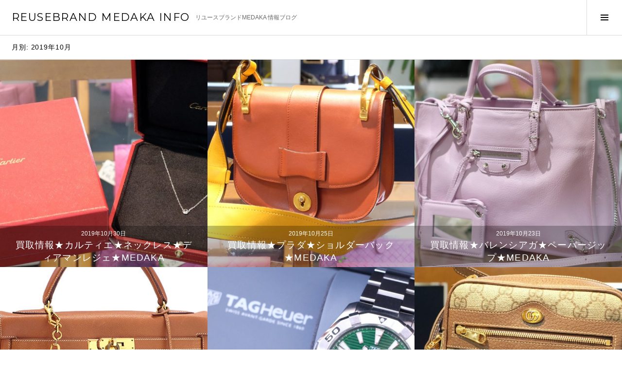

--- FILE ---
content_type: text/html; charset=UTF-8
request_url: https://www.shop-medaka.com/blog/2019/10
body_size: 8588
content:
<!DOCTYPE html>
<html lang="ja">
<head>
<meta charset="UTF-8">
<meta name="viewport" content="width=device-width, initial-scale=1">
<link rel="profile" href="http://gmpg.org/xfn/11">
<link rel="pingback" href="https://www.shop-medaka.com/blog/xmlrpc.php">

<title>10月, 2019 | REUSEBRAND MEDAKA INFO</title>

	<style type="text/css">
		#fancybox-close{right:-15px;top:-15px}
		div#fancybox-content{border-color:#FFFFFF}
		div#fancybox-title{background-color:#FFFFFF}
		div#fancybox-outer{background-color:#FFFFFF}
		div#fancybox-title-inside{color:#333333}
	</style>

	
<!-- All in One SEO Pack 2.3.11 by Michael Torbert of Semper Fi Web Design[257,303] -->
<meta name="robots" content="noindex,follow" />

<link rel="canonical" href="https://www.shop-medaka.com/blog/2019/10" />
			<script>
			(function(i,s,o,g,r,a,m){i['GoogleAnalyticsObject']=r;i[r]=i[r]||function(){
			(i[r].q=i[r].q||[]).push(arguments)},i[r].l=1*new Date();a=s.createElement(o),
			m=s.getElementsByTagName(o)[0];a.async=1;a.src=g;m.parentNode.insertBefore(a,m)
			})(window,document,'script','//www.google-analytics.com/analytics.js','ga');

			ga('create', 'UA-62448835-8', 'auto');
			
			ga('send', 'pageview');
			</script>
<!-- /all in one seo pack -->
<link rel='dns-prefetch' href='//fonts.googleapis.com' />
<link rel='dns-prefetch' href='//s.w.org' />
<link rel="alternate" type="application/rss+xml" title="REUSEBRAND MEDAKA INFO &raquo; フィード" href="https://www.shop-medaka.com/blog/feed" />
<link rel="alternate" type="application/rss+xml" title="REUSEBRAND MEDAKA INFO &raquo; コメントフィード" href="https://www.shop-medaka.com/blog/comments/feed" />
		<script type="text/javascript">
			window._wpemojiSettings = {"baseUrl":"https:\/\/s.w.org\/images\/core\/emoji\/2.2.1\/72x72\/","ext":".png","svgUrl":"https:\/\/s.w.org\/images\/core\/emoji\/2.2.1\/svg\/","svgExt":".svg","source":{"concatemoji":"https:\/\/www.shop-medaka.com\/blog\/wp-includes\/js\/wp-emoji-release.min.js?ver=4.7.29"}};
			!function(t,a,e){var r,n,i,o=a.createElement("canvas"),l=o.getContext&&o.getContext("2d");function c(t){var e=a.createElement("script");e.src=t,e.defer=e.type="text/javascript",a.getElementsByTagName("head")[0].appendChild(e)}for(i=Array("flag","emoji4"),e.supports={everything:!0,everythingExceptFlag:!0},n=0;n<i.length;n++)e.supports[i[n]]=function(t){var e,a=String.fromCharCode;if(!l||!l.fillText)return!1;switch(l.clearRect(0,0,o.width,o.height),l.textBaseline="top",l.font="600 32px Arial",t){case"flag":return(l.fillText(a(55356,56826,55356,56819),0,0),o.toDataURL().length<3e3)?!1:(l.clearRect(0,0,o.width,o.height),l.fillText(a(55356,57331,65039,8205,55356,57096),0,0),e=o.toDataURL(),l.clearRect(0,0,o.width,o.height),l.fillText(a(55356,57331,55356,57096),0,0),e!==o.toDataURL());case"emoji4":return l.fillText(a(55357,56425,55356,57341,8205,55357,56507),0,0),e=o.toDataURL(),l.clearRect(0,0,o.width,o.height),l.fillText(a(55357,56425,55356,57341,55357,56507),0,0),e!==o.toDataURL()}return!1}(i[n]),e.supports.everything=e.supports.everything&&e.supports[i[n]],"flag"!==i[n]&&(e.supports.everythingExceptFlag=e.supports.everythingExceptFlag&&e.supports[i[n]]);e.supports.everythingExceptFlag=e.supports.everythingExceptFlag&&!e.supports.flag,e.DOMReady=!1,e.readyCallback=function(){e.DOMReady=!0},e.supports.everything||(r=function(){e.readyCallback()},a.addEventListener?(a.addEventListener("DOMContentLoaded",r,!1),t.addEventListener("load",r,!1)):(t.attachEvent("onload",r),a.attachEvent("onreadystatechange",function(){"complete"===a.readyState&&e.readyCallback()})),(r=e.source||{}).concatemoji?c(r.concatemoji):r.wpemoji&&r.twemoji&&(c(r.twemoji),c(r.wpemoji)))}(window,document,window._wpemojiSettings);
		</script>
		<style type="text/css">
img.wp-smiley,
img.emoji {
	display: inline !important;
	border: none !important;
	box-shadow: none !important;
	height: 1em !important;
	width: 1em !important;
	margin: 0 .07em !important;
	vertical-align: -0.1em !important;
	background: none !important;
	padding: 0 !important;
}
</style>
<link rel='stylesheet' id='fancybox-css'  href='https://www.shop-medaka.com/blog/wp-content/plugins/fancybox-for-wordpress/fancybox/fancybox.css?ver=4.7.29' type='text/css' media='all' />
<link rel='stylesheet' id='genericons-css'  href='https://www.shop-medaka.com/blog/wp-content/themes/boardwalk/genericons/genericons.css?ver=3.3' type='text/css' media='all' />
<link rel='stylesheet' id='boardwalk-source-code-pro-css'  href='https://fonts.googleapis.com/css?family=Source+Code+Pro%3A400%2C700&#038;subset=latin%2Clatin-ext&#038;ver=4.7.29' type='text/css' media='all' />
<link rel='stylesheet' id='cubic-montserrat-css'  href='https://fonts.googleapis.com/css?family=Montserrat%3A400%2C700' type='text/css' media='all' />
<link rel='stylesheet' id='cubic-playfair-display-css'  href='https://fonts.googleapis.com/css?family=Playfair+Display%3A400%2C700%2C400italic%2C700italic&#038;subset=latin%2Clatin-ext' type='text/css' media='all' />
<link rel='stylesheet' id='cubic-parent-style-css'  href='https://www.shop-medaka.com/blog/wp-content/themes/boardwalk/style.css?ver=4.7.29' type='text/css' media='all' />
<link rel='stylesheet' id='cubic-style-css'  href='https://www.shop-medaka.com/blog/wp-content/themes/cubic/style.css?ver=4.7.29' type='text/css' media='all' />
<script type='text/javascript' src='https://www.shop-medaka.com/blog/wp-includes/js/jquery/jquery.js?ver=1.12.4'></script>
<script type='text/javascript' src='https://www.shop-medaka.com/blog/wp-includes/js/jquery/jquery-migrate.min.js?ver=1.4.1'></script>
<script type='text/javascript' src='https://www.shop-medaka.com/blog/wp-content/plugins/fancybox-for-wordpress/fancybox/jquery.fancybox.js?ver=1.3.8'></script>
<link rel='https://api.w.org/' href='https://www.shop-medaka.com/blog/wp-json/' />
<link rel="EditURI" type="application/rsd+xml" title="RSD" href="https://www.shop-medaka.com/blog/xmlrpc.php?rsd" />
<link rel="wlwmanifest" type="application/wlwmanifest+xml" href="https://www.shop-medaka.com/blog/wp-includes/wlwmanifest.xml" /> 
<meta name="generator" content="WordPress 4.7.29" />

<!-- Fancybox for WordPress -->
<script type="text/javascript">
jQuery(function(){

jQuery.fn.getTitle = function() { // Copy the title of every IMG tag and add it to its parent A so that fancybox can show titles
	var arr = jQuery("a.fancybox");
	jQuery.each(arr, function() {
		var title = jQuery(this).children("img").attr("title");
		jQuery(this).attr('title',title);
	})
}

// Supported file extensions
var thumbnails = jQuery("a:has(img)").not(".nolightbox").filter( function() { return /\.(jpe?g|png|gif|bmp)$/i.test(jQuery(this).attr('href')) });

thumbnails.addClass("fancybox").attr("rel","fancybox").getTitle();
jQuery("a.fancybox").fancybox({
	'cyclic': false,
	'autoScale': true,
	'padding': 10,
	'opacity': true,
	'speedIn': 500,
	'speedOut': 500,
	'changeSpeed': 300,
	'overlayShow': true,
	'overlayOpacity': "0.3",
	'overlayColor': "#666666",
	'titleShow': true,
	'titlePosition': 'inside',
	'enableEscapeButton': true,
	'showCloseButton': true,
	'showNavArrows': true,
	'hideOnOverlayClick': true,
	'hideOnContentClick': false,
	'width': 560,
	'height': 340,
	'transitionIn': "fade",
	'transitionOut': "fade",
	'centerOnScroll': true
});


})
</script>
<!-- END Fancybox for WordPress -->
	<!-- Google tag (gtag.js) -->
<script async src="https://www.googletagmanager.com/gtag/js?id=G-KW7GF560N6"></script>
<script>
  window.dataLayer = window.dataLayer || [];
  function gtag(){dataLayer.push(arguments);}
  gtag('js', new Date());

  gtag('config', 'G-KW7GF560N6');
</script>
</head>

<body class="archive date has-sidebar">
<div id="page" class="hfeed site">
	<a class="skip-link screen-reader-text" href="#content">コンテンツへ移動</a>

	<header id="masthead" class="site-header" role="banner">
		<div class="site-branding">
						<div class="clear">
				<h1 class="site-title"><a href="https://www.shop-medaka.com/blog/" rel="home">REUSEBRAND MEDAKA INFO</a></h1>
				<h2 class="site-description">リユースブランドMEDAKA 情報ブログ</h2>
			</div>
		</div><!-- .site-branding -->
					<button class="sidebar-toggle" aria-expanded="false" ><span class="screen-reader-text">サイドバー切り替え</span></button>
			</header><!-- #masthead -->

	<div id="content" class="site-content">

	<section id="primary" class="content-area">
		<main id="main" class="site-main" role="main">

		
			<header class="page-header">
				<h1 class="page-title">月別: 2019年10月</h1>			</header><!-- .page-header -->

						
				
<article id="post-2587" class="post-2587 post type-post status-publish format-standard has-post-thumbnail hentry category-purchase tag-17 tag-21 tag-41 tag-k18 tag-44 tag-medaka tag-62 tag-67 tag-82 tag-83 tag-96 tag-122 tag-301 tag-551 tag-784 tag-795">
			<div class="entry-thumbnail">
			<img width="980" height="980" src="https://www.shop-medaka.com/blog/wp-content/uploads/2019/10/DSCF1986-980x980.jpg" class="attachment-boardwalk-featured-image size-boardwalk-featured-image wp-post-image" alt="" srcset="https://www.shop-medaka.com/blog/wp-content/uploads/2019/10/DSCF1986-980x980.jpg 980w, https://www.shop-medaka.com/blog/wp-content/uploads/2019/10/DSCF1986-150x150.jpg 150w" sizes="(max-width: 980px) 100vw, 980px" />		</div><!-- .entry-thumbnail -->
	
	<header class="entry-header">
					<div class="entry-meta">
				<span class="posted-on"><a href="https://www.shop-medaka.com/blog/2019/10/30/2587" rel="bookmark"><time class="entry-date published updated" datetime="2019-10-30T18:47:29+00:00">2019年10月30日</time></a></span>			</div><!-- .entry-meta -->
				<h1 class="entry-title"><a href="https://www.shop-medaka.com/blog/2019/10/30/2587" rel="bookmark">買取情報★カルティエ★ネックレス★ディアマンレジェ★MEDAKA</a></h1>	</header><!-- .entry-header -->

	<a href="https://www.shop-medaka.com/blog/2019/10/30/2587" class="entry-link"><span class="screen-reader-text">続きを読む <span class="meta-nav">&rarr;</span></span></a>
</article><!-- #post-## -->

			
				
<article id="post-2585" class="post-2585 post type-post status-publish format-standard has-post-thumbnail hentry category-purchase tag-21 tag-medaka tag-62 tag-67 tag-83 tag-88 tag-96 tag-122 tag-203 tag-301 tag-348 tag-551 tag-784">
			<div class="entry-thumbnail">
			<img width="980" height="980" src="https://www.shop-medaka.com/blog/wp-content/uploads/2019/10/DSCF1259-980x980.jpg" class="attachment-boardwalk-featured-image size-boardwalk-featured-image wp-post-image" alt="" srcset="https://www.shop-medaka.com/blog/wp-content/uploads/2019/10/DSCF1259-980x980.jpg 980w, https://www.shop-medaka.com/blog/wp-content/uploads/2019/10/DSCF1259-150x150.jpg 150w" sizes="(max-width: 980px) 100vw, 980px" />		</div><!-- .entry-thumbnail -->
	
	<header class="entry-header">
					<div class="entry-meta">
				<span class="posted-on"><a href="https://www.shop-medaka.com/blog/2019/10/25/2585" rel="bookmark"><time class="entry-date published" datetime="2019-10-25T18:03:03+00:00">2019年10月25日</time><time class="updated" datetime="2019-10-24T18:05:55+00:00">2019年10月24日</time></a></span>			</div><!-- .entry-meta -->
				<h1 class="entry-title"><a href="https://www.shop-medaka.com/blog/2019/10/25/2585" rel="bookmark">買取情報★プラダ★ショルダーバック★MEDAKA</a></h1>	</header><!-- .entry-header -->

	<a href="https://www.shop-medaka.com/blog/2019/10/25/2585" class="entry-link"><span class="screen-reader-text">続きを読む <span class="meta-nav">&rarr;</span></span></a>
</article><!-- #post-## -->

			
				
<article id="post-2577" class="post-2577 post type-post status-publish format-standard has-post-thumbnail hentry category-purchase tag-bag tag-21 tag-medaka tag-62 tag-67 tag-82 tag-83 tag-87 tag-96 tag-122 tag-301 tag-551 tag-784 tag-793 tag-794">
			<div class="entry-thumbnail">
			<img width="980" height="980" src="https://www.shop-medaka.com/blog/wp-content/uploads/2019/10/DSCF1264-980x980.jpg" class="attachment-boardwalk-featured-image size-boardwalk-featured-image wp-post-image" alt="" srcset="https://www.shop-medaka.com/blog/wp-content/uploads/2019/10/DSCF1264-980x980.jpg 980w, https://www.shop-medaka.com/blog/wp-content/uploads/2019/10/DSCF1264-150x150.jpg 150w" sizes="(max-width: 980px) 100vw, 980px" />		</div><!-- .entry-thumbnail -->
	
	<header class="entry-header">
					<div class="entry-meta">
				<span class="posted-on"><a href="https://www.shop-medaka.com/blog/2019/10/23/2577" rel="bookmark"><time class="entry-date published" datetime="2019-10-23T17:59:36+00:00">2019年10月23日</time><time class="updated" datetime="2019-10-24T18:02:59+00:00">2019年10月24日</time></a></span>			</div><!-- .entry-meta -->
				<h1 class="entry-title"><a href="https://www.shop-medaka.com/blog/2019/10/23/2577" rel="bookmark">買取情報★バレンシアガ★ペーパージップ★MEDAKA</a></h1>	</header><!-- .entry-header -->

	<a href="https://www.shop-medaka.com/blog/2019/10/23/2577" class="entry-link"><span class="screen-reader-text">続きを読む <span class="meta-nav">&rarr;</span></span></a>
</article><!-- #post-## -->

			
				
<article id="post-2570" class="post-2570 post type-post status-publish format-standard has-post-thumbnail hentry category-shopping tag-21 tag-medaka tag-62 tag-67 tag-82 tag-83 tag-96 tag-122 tag-301 tag-551 tag-616 tag-638 tag-639 tag-784 tag-790">
			<div class="entry-thumbnail">
			<img width="600" height="600" src="https://www.shop-medaka.com/blog/wp-content/uploads/2019/10/450-16-1.jpg" class="attachment-boardwalk-featured-image size-boardwalk-featured-image wp-post-image" alt="" srcset="https://www.shop-medaka.com/blog/wp-content/uploads/2019/10/450-16-1.jpg 600w, https://www.shop-medaka.com/blog/wp-content/uploads/2019/10/450-16-1-150x150.jpg 150w, https://www.shop-medaka.com/blog/wp-content/uploads/2019/10/450-16-1-300x300.jpg 300w, https://www.shop-medaka.com/blog/wp-content/uploads/2019/10/450-16-1-480x480.jpg 480w, https://www.shop-medaka.com/blog/wp-content/uploads/2019/10/450-16-1-96x96.jpg 96w" sizes="(max-width: 600px) 100vw, 600px" />		</div><!-- .entry-thumbnail -->
	
	<header class="entry-header">
					<div class="entry-meta">
				<span class="posted-on"><a href="https://www.shop-medaka.com/blog/2019/10/15/2570" rel="bookmark"><time class="entry-date published updated" datetime="2019-10-15T13:16:58+00:00">2019年10月15日</time></a></span>			</div><!-- .entry-meta -->
				<h1 class="entry-title"><a href="https://www.shop-medaka.com/blog/2019/10/15/2570" rel="bookmark">ヤフーオークション★1円スタート商品情報★</a></h1>	</header><!-- .entry-header -->

	<a href="https://www.shop-medaka.com/blog/2019/10/15/2570" class="entry-link"><span class="screen-reader-text">続きを読む <span class="meta-nav">&rarr;</span></span></a>
</article><!-- #post-## -->

			
				
<article id="post-2572" class="post-2572 post type-post status-publish format-standard has-post-thumbnail hentry category-purchase tag-21 tag-medaka tag-62 tag-67 tag-82 tag-83 tag-96 tag-122 tag-205 tag-301 tag-551 tag-784 tag-way2015 tag-792">
			<div class="entry-thumbnail">
			<img width="980" height="980" src="https://www.shop-medaka.com/blog/wp-content/uploads/2019/10/DSCF9401-980x980.jpg" class="attachment-boardwalk-featured-image size-boardwalk-featured-image wp-post-image" alt="" srcset="https://www.shop-medaka.com/blog/wp-content/uploads/2019/10/DSCF9401-980x980.jpg 980w, https://www.shop-medaka.com/blog/wp-content/uploads/2019/10/DSCF9401-150x150.jpg 150w" sizes="(max-width: 980px) 100vw, 980px" />		</div><!-- .entry-thumbnail -->
	
	<header class="entry-header">
					<div class="entry-meta">
				<span class="posted-on"><a href="https://www.shop-medaka.com/blog/2019/10/14/2572" rel="bookmark"><time class="entry-date published" datetime="2019-10-14T14:24:05+00:00">2019年10月14日</time><time class="updated" datetime="2019-10-15T14:27:00+00:00">2019年10月15日</time></a></span>			</div><!-- .entry-meta -->
				<h1 class="entry-title"><a href="https://www.shop-medaka.com/blog/2019/10/14/2572" rel="bookmark">買取情報★タグホイヤー★WAY2015★アクアレーサー★MEDAKA</a></h1>	</header><!-- .entry-header -->

	<a href="https://www.shop-medaka.com/blog/2019/10/14/2572" class="entry-link"><span class="screen-reader-text">続きを読む <span class="meta-nav">&rarr;</span></span></a>
</article><!-- #post-## -->

			
				
<article id="post-2554" class="post-2554 post type-post status-publish format-standard has-post-thumbnail hentry category-purchase tag-bag tag-21 tag-medaka tag-62 tag-67 tag-82 tag-83 tag-88 tag-96 tag-122 tag-153 tag-301 tag-551 tag-784 tag-788 tag-789">
			<div class="entry-thumbnail">
			<img width="980" height="980" src="https://www.shop-medaka.com/blog/wp-content/uploads/2019/10/DSCF9272-980x980.jpg" class="attachment-boardwalk-featured-image size-boardwalk-featured-image wp-post-image" alt="" srcset="https://www.shop-medaka.com/blog/wp-content/uploads/2019/10/DSCF9272-980x980.jpg 980w, https://www.shop-medaka.com/blog/wp-content/uploads/2019/10/DSCF9272-150x150.jpg 150w" sizes="(max-width: 980px) 100vw, 980px" />		</div><!-- .entry-thumbnail -->
	
	<header class="entry-header">
					<div class="entry-meta">
				<span class="posted-on"><a href="https://www.shop-medaka.com/blog/2019/10/12/2554" rel="bookmark"><time class="entry-date published" datetime="2019-10-12T10:25:00+00:00">2019年10月12日</time><time class="updated" datetime="2019-10-14T10:28:48+00:00">2019年10月14日</time></a></span>			</div><!-- .entry-meta -->
				<h1 class="entry-title"><a href="https://www.shop-medaka.com/blog/2019/10/12/2554" rel="bookmark">買取情報★グッチ★ショルダーバック★オフディア★シェリーライン★MEDAKA</a></h1>	</header><!-- .entry-header -->

	<a href="https://www.shop-medaka.com/blog/2019/10/12/2554" class="entry-link"><span class="screen-reader-text">続きを読む <span class="meta-nav">&rarr;</span></span></a>
</article><!-- #post-## -->

			
				
<article id="post-2560" class="post-2560 post type-post status-publish format-standard has-post-thumbnail hentry category-purchase tag-16 tag-21 tag-medaka tag-50 tag-62 tag-67 tag-82 tag-83 tag-96 tag-122 tag-263 tag-301 tag-551 tag-784">
			<div class="entry-thumbnail">
			<img width="980" height="980" src="https://www.shop-medaka.com/blog/wp-content/uploads/2019/10/DSCF9274-980x980.jpg" class="attachment-boardwalk-featured-image size-boardwalk-featured-image wp-post-image" alt="" srcset="https://www.shop-medaka.com/blog/wp-content/uploads/2019/10/DSCF9274-980x980.jpg 980w, https://www.shop-medaka.com/blog/wp-content/uploads/2019/10/DSCF9274-150x150.jpg 150w" sizes="(max-width: 980px) 100vw, 980px" />		</div><!-- .entry-thumbnail -->
	
	<header class="entry-header">
					<div class="entry-meta">
				<span class="posted-on"><a href="https://www.shop-medaka.com/blog/2019/10/11/2560" rel="bookmark"><time class="entry-date published" datetime="2019-10-11T10:28:52+00:00">2019年10月11日</time><time class="updated" datetime="2019-10-14T10:31:32+00:00">2019年10月14日</time></a></span>			</div><!-- .entry-meta -->
				<h1 class="entry-title"><a href="https://www.shop-medaka.com/blog/2019/10/11/2560" rel="bookmark">買取情報★ティファニー★PT950★ビーン★ダイヤモンド★MEDAKA</a></h1>	</header><!-- .entry-header -->

	<a href="https://www.shop-medaka.com/blog/2019/10/11/2560" class="entry-link"><span class="screen-reader-text">続きを読む <span class="meta-nav">&rarr;</span></span></a>
</article><!-- #post-## -->

			
				
<article id="post-2548" class="post-2548 post type-post status-publish format-standard has-post-thumbnail hentry category-purchase tag-watch tag-21 tag-medaka tag-62 tag-67 tag-82 tag-83 tag-96 tag-122 tag-301 tag-490 tag-551 tag-782 tag-783">
			<div class="entry-thumbnail">
			<img width="980" height="980" src="https://www.shop-medaka.com/blog/wp-content/uploads/2019/10/DSCF8927-980x980.jpg" class="attachment-boardwalk-featured-image size-boardwalk-featured-image wp-post-image" alt="" srcset="https://www.shop-medaka.com/blog/wp-content/uploads/2019/10/DSCF8927-980x980.jpg 980w, https://www.shop-medaka.com/blog/wp-content/uploads/2019/10/DSCF8927-150x150.jpg 150w" sizes="(max-width: 980px) 100vw, 980px" />		</div><!-- .entry-thumbnail -->
	
	<header class="entry-header">
					<div class="entry-meta">
				<span class="posted-on"><a href="https://www.shop-medaka.com/blog/2019/10/05/2548" rel="bookmark"><time class="entry-date published" datetime="2019-10-05T11:21:44+00:00">2019年10月5日</time><time class="updated" datetime="2019-10-09T11:24:08+00:00">2019年10月9日</time></a></span>			</div><!-- .entry-meta -->
				<h1 class="entry-title"><a href="https://www.shop-medaka.com/blog/2019/10/05/2548" rel="bookmark">買取情報★ブライトリング★SS★アベンジャーⅡ★MEDAKA</a></h1>	</header><!-- .entry-header -->

	<a href="https://www.shop-medaka.com/blog/2019/10/05/2548" class="entry-link"><span class="screen-reader-text">続きを読む <span class="meta-nav">&rarr;</span></span></a>
</article><!-- #post-## -->

			
				
<article id="post-2552" class="post-2552 post type-post status-publish format-standard has-post-thumbnail hentry category-shopping category-news tag-21 tag-medaka tag-62 tag-67 tag-82 tag-83 tag-96 tag-122 tag-301 tag-490 tag-551 tag-784 tag-785 tag-786 tag-787">
			<div class="entry-thumbnail">
			<img width="833" height="980" src="https://www.shop-medaka.com/blog/wp-content/uploads/2019/10/image0-833x980.jpeg" class="attachment-boardwalk-featured-image size-boardwalk-featured-image wp-post-image" alt="" />		</div><!-- .entry-thumbnail -->
	
	<header class="entry-header">
					<div class="entry-meta">
				<span class="posted-on"><a href="https://www.shop-medaka.com/blog/2019/10/01/2552" rel="bookmark"><time class="entry-date published" datetime="2019-10-01T12:47:43+00:00">2019年10月1日</time><time class="updated" datetime="2019-10-11T12:51:57+00:00">2019年10月11日</time></a></span>			</div><!-- .entry-meta -->
				<h1 class="entry-title"><a href="https://www.shop-medaka.com/blog/2019/10/01/2552" rel="bookmark">MEDAKA骨董館オープン！！！</a></h1>	</header><!-- .entry-header -->

	<a href="https://www.shop-medaka.com/blog/2019/10/01/2552" class="entry-link"><span class="screen-reader-text">続きを読む <span class="meta-nav">&rarr;</span></span></a>
</article><!-- #post-## -->

			
			
		
		</main><!-- #main -->
	</section><!-- #primary -->


<div id="sidebar" class="sidebar" aria-hidden="true">
	<div class="sidebar-content">
		
				<div id="secondary" class="widget-area" role="complementary">
			<aside id="search-2" class="widget widget_search"><form role="search" method="get" class="search-form" action="https://www.shop-medaka.com/blog/">
				<label>
					<span class="screen-reader-text">検索:</span>
					<input type="search" class="search-field" placeholder="検索&hellip;" value="" name="s" />
				</label>
				<input type="submit" class="search-submit" value="検索" />
			</form></aside><aside id="text-2" class="widget widget_text">			<div class="textwidget"><p>山口県岩国市/周南市で高価買取・格安販売中の質店『リユースブランドMEDAKA』の情報ブログです。</p>
<p><a href="http://www.shop-medaka.com/" target="_blank"><img src="https://www.shop-medaka.com/blog/img/ban_website.png" width="100%" height="auto" alt="リユースブランドMEDAKA"></a></p></div>
		</aside>		<aside id="recent-posts-2" class="widget widget_recent_entries">		<h1 class="widget-title">最近の投稿</h1>		<ul>
					<li>
				<a href="https://www.shop-medaka.com/blog/2025/12/25/3656">正月休みのお知らせ</a>
						</li>
					<li>
				<a href="https://www.shop-medaka.com/blog/2025/09/08/3652">買取情報　ルイヴィトン　M12099　ネヴァーフルインサイドアウトBB　モノグラム/ブラック</a>
						</li>
					<li>
				<a href="https://www.shop-medaka.com/blog/2025/08/01/3646">夏季休暇のお知らせ</a>
						</li>
					<li>
				<a href="https://www.shop-medaka.com/blog/2025/06/10/3643">買取情報　Cartier　カルティエ　トリニティ　ネックレス</a>
						</li>
					<li>
				<a href="https://www.shop-medaka.com/blog/2025/05/28/3641">買取情報　TIFFANY&#038;Co.　ティファニー　SV925　ハードウェアブレスレット</a>
						</li>
				</ul>
		</aside>		<aside id="categories-2" class="widget widget_categories"><h1 class="widget-title">カテゴリー</h1>		<ul>
	<li class="cat-item cat-item-958"><a href="https://www.shop-medaka.com/blog/category/shimadablog" >社長ブログ</a>
</li>
	<li class="cat-item cat-item-959"><a href="https://www.shop-medaka.com/blog/category/lifestyleblog" >ライフスタイルブログ</a>
</li>
	<li class="cat-item cat-item-121"><a href="https://www.shop-medaka.com/blog/category/shopping" >ショッピング情報</a>
</li>
	<li class="cat-item cat-item-2"><a href="https://www.shop-medaka.com/blog/category/purchase" >買取り情報</a>
</li>
	<li class="cat-item cat-item-1"><a href="https://www.shop-medaka.com/blog/category/news" >お知らせ</a>
</li>
		</ul>
</aside><aside id="archives-2" class="widget widget_archive"><h1 class="widget-title">アーカイブ</h1>		<ul>
			<li><a href='https://www.shop-medaka.com/blog/2025/12'>2025年12月</a></li>
	<li><a href='https://www.shop-medaka.com/blog/2025/09'>2025年9月</a></li>
	<li><a href='https://www.shop-medaka.com/blog/2025/08'>2025年8月</a></li>
	<li><a href='https://www.shop-medaka.com/blog/2025/06'>2025年6月</a></li>
	<li><a href='https://www.shop-medaka.com/blog/2025/05'>2025年5月</a></li>
	<li><a href='https://www.shop-medaka.com/blog/2025/03'>2025年3月</a></li>
	<li><a href='https://www.shop-medaka.com/blog/2025/01'>2025年1月</a></li>
	<li><a href='https://www.shop-medaka.com/blog/2024/12'>2024年12月</a></li>
	<li><a href='https://www.shop-medaka.com/blog/2024/11'>2024年11月</a></li>
	<li><a href='https://www.shop-medaka.com/blog/2024/10'>2024年10月</a></li>
	<li><a href='https://www.shop-medaka.com/blog/2024/08'>2024年8月</a></li>
	<li><a href='https://www.shop-medaka.com/blog/2024/07'>2024年7月</a></li>
	<li><a href='https://www.shop-medaka.com/blog/2024/06'>2024年6月</a></li>
	<li><a href='https://www.shop-medaka.com/blog/2024/05'>2024年5月</a></li>
	<li><a href='https://www.shop-medaka.com/blog/2023/12'>2023年12月</a></li>
	<li><a href='https://www.shop-medaka.com/blog/2023/11'>2023年11月</a></li>
	<li><a href='https://www.shop-medaka.com/blog/2023/08'>2023年8月</a></li>
	<li><a href='https://www.shop-medaka.com/blog/2023/06'>2023年6月</a></li>
	<li><a href='https://www.shop-medaka.com/blog/2023/05'>2023年5月</a></li>
	<li><a href='https://www.shop-medaka.com/blog/2023/04'>2023年4月</a></li>
	<li><a href='https://www.shop-medaka.com/blog/2023/03'>2023年3月</a></li>
	<li><a href='https://www.shop-medaka.com/blog/2023/02'>2023年2月</a></li>
	<li><a href='https://www.shop-medaka.com/blog/2023/01'>2023年1月</a></li>
	<li><a href='https://www.shop-medaka.com/blog/2022/12'>2022年12月</a></li>
	<li><a href='https://www.shop-medaka.com/blog/2022/01'>2022年1月</a></li>
	<li><a href='https://www.shop-medaka.com/blog/2021/10'>2021年10月</a></li>
	<li><a href='https://www.shop-medaka.com/blog/2021/08'>2021年8月</a></li>
	<li><a href='https://www.shop-medaka.com/blog/2021/07'>2021年7月</a></li>
	<li><a href='https://www.shop-medaka.com/blog/2021/06'>2021年6月</a></li>
	<li><a href='https://www.shop-medaka.com/blog/2021/05'>2021年5月</a></li>
	<li><a href='https://www.shop-medaka.com/blog/2021/04'>2021年4月</a></li>
	<li><a href='https://www.shop-medaka.com/blog/2021/03'>2021年3月</a></li>
	<li><a href='https://www.shop-medaka.com/blog/2021/02'>2021年2月</a></li>
	<li><a href='https://www.shop-medaka.com/blog/2021/01'>2021年1月</a></li>
	<li><a href='https://www.shop-medaka.com/blog/2020/12'>2020年12月</a></li>
	<li><a href='https://www.shop-medaka.com/blog/2020/11'>2020年11月</a></li>
	<li><a href='https://www.shop-medaka.com/blog/2020/10'>2020年10月</a></li>
	<li><a href='https://www.shop-medaka.com/blog/2020/09'>2020年9月</a></li>
	<li><a href='https://www.shop-medaka.com/blog/2020/08'>2020年8月</a></li>
	<li><a href='https://www.shop-medaka.com/blog/2020/07'>2020年7月</a></li>
	<li><a href='https://www.shop-medaka.com/blog/2020/06'>2020年6月</a></li>
	<li><a href='https://www.shop-medaka.com/blog/2020/05'>2020年5月</a></li>
	<li><a href='https://www.shop-medaka.com/blog/2020/04'>2020年4月</a></li>
	<li><a href='https://www.shop-medaka.com/blog/2020/03'>2020年3月</a></li>
	<li><a href='https://www.shop-medaka.com/blog/2020/02'>2020年2月</a></li>
	<li><a href='https://www.shop-medaka.com/blog/2020/01'>2020年1月</a></li>
	<li><a href='https://www.shop-medaka.com/blog/2019/12'>2019年12月</a></li>
	<li><a href='https://www.shop-medaka.com/blog/2019/11'>2019年11月</a></li>
	<li><a href='https://www.shop-medaka.com/blog/2019/10'>2019年10月</a></li>
	<li><a href='https://www.shop-medaka.com/blog/2019/09'>2019年9月</a></li>
	<li><a href='https://www.shop-medaka.com/blog/2019/08'>2019年8月</a></li>
	<li><a href='https://www.shop-medaka.com/blog/2019/07'>2019年7月</a></li>
	<li><a href='https://www.shop-medaka.com/blog/2019/06'>2019年6月</a></li>
	<li><a href='https://www.shop-medaka.com/blog/2019/05'>2019年5月</a></li>
	<li><a href='https://www.shop-medaka.com/blog/2019/04'>2019年4月</a></li>
	<li><a href='https://www.shop-medaka.com/blog/2019/03'>2019年3月</a></li>
	<li><a href='https://www.shop-medaka.com/blog/2019/02'>2019年2月</a></li>
	<li><a href='https://www.shop-medaka.com/blog/2019/01'>2019年1月</a></li>
	<li><a href='https://www.shop-medaka.com/blog/2018/12'>2018年12月</a></li>
	<li><a href='https://www.shop-medaka.com/blog/2018/11'>2018年11月</a></li>
	<li><a href='https://www.shop-medaka.com/blog/2018/10'>2018年10月</a></li>
	<li><a href='https://www.shop-medaka.com/blog/2018/09'>2018年9月</a></li>
	<li><a href='https://www.shop-medaka.com/blog/2018/08'>2018年8月</a></li>
	<li><a href='https://www.shop-medaka.com/blog/2018/07'>2018年7月</a></li>
	<li><a href='https://www.shop-medaka.com/blog/2018/06'>2018年6月</a></li>
	<li><a href='https://www.shop-medaka.com/blog/2018/05'>2018年5月</a></li>
	<li><a href='https://www.shop-medaka.com/blog/2018/04'>2018年4月</a></li>
	<li><a href='https://www.shop-medaka.com/blog/2018/03'>2018年3月</a></li>
	<li><a href='https://www.shop-medaka.com/blog/2018/02'>2018年2月</a></li>
	<li><a href='https://www.shop-medaka.com/blog/2018/01'>2018年1月</a></li>
	<li><a href='https://www.shop-medaka.com/blog/2017/12'>2017年12月</a></li>
	<li><a href='https://www.shop-medaka.com/blog/2017/11'>2017年11月</a></li>
	<li><a href='https://www.shop-medaka.com/blog/2017/10'>2017年10月</a></li>
	<li><a href='https://www.shop-medaka.com/blog/2017/09'>2017年9月</a></li>
	<li><a href='https://www.shop-medaka.com/blog/2017/08'>2017年8月</a></li>
	<li><a href='https://www.shop-medaka.com/blog/2017/07'>2017年7月</a></li>
	<li><a href='https://www.shop-medaka.com/blog/2017/06'>2017年6月</a></li>
	<li><a href='https://www.shop-medaka.com/blog/2017/05'>2017年5月</a></li>
	<li><a href='https://www.shop-medaka.com/blog/2017/04'>2017年4月</a></li>
	<li><a href='https://www.shop-medaka.com/blog/2017/03'>2017年3月</a></li>
	<li><a href='https://www.shop-medaka.com/blog/2016/12'>2016年12月</a></li>
	<li><a href='https://www.shop-medaka.com/blog/2016/10'>2016年10月</a></li>
		</ul>
		</aside><aside id="tag_cloud-2" class="widget widget_tag_cloud"><h1 class="widget-title">タグ</h1><div class="tagcloud"><a href='https://www.shop-medaka.com/blog/tag/750' class='tag-link-44 tag-link-position-1' title='8件のトピック' style='font-size: 11.775933609959pt;'>750</a>
<a href='https://www.shop-medaka.com/blog/tag/750yg' class='tag-link-20 tag-link-position-2' title='4件のトピック' style='font-size: 10.323651452282pt;'>750YG</a>
<a href='https://www.shop-medaka.com/blog/tag/116300' class='tag-link-15 tag-link-position-3' title='1件のトピック' style='font-size: 8pt;'>116300</a>
<a href='https://www.shop-medaka.com/blog/tag/facebook' class='tag-link-5 tag-link-position-4' title='1件のトピック' style='font-size: 8pt;'>Facebook</a>
<a href='https://www.shop-medaka.com/blog/tag/k18' class='tag-link-43 tag-link-position-5' title='12件のトピック' style='font-size: 12.705394190871pt;'>K18</a>
<a href='https://www.shop-medaka.com/blog/tag/m52792' class='tag-link-37 tag-link-position-6' title='1件のトピック' style='font-size: 8pt;'>M52792</a>
<a href='https://www.shop-medaka.com/blog/tag/medaka' class='tag-link-45 tag-link-position-7' title='482件のトピック' style='font-size: 21.825726141079pt;'>MEDAKA</a>
<a href='https://www.shop-medaka.com/blog/tag/%e3%81%82%e3%82%8a%e3%81%8c%e3%81%a8%e3%81%86%e3%81%94%e3%81%96%e3%81%84%e3%81%be%e3%81%99' class='tag-link-33 tag-link-position-8' title='1件のトピック' style='font-size: 8pt;'>ありがとうございます</a>
<a href='https://www.shop-medaka.com/blog/tag/%e3%81%82%e3%82%8a%e3%81%8c%e3%81%a8%e3%81%86%e3%81%94%e3%81%96%e3%81%84%e3%81%be%e3%81%99%e3%80%82' class='tag-link-28 tag-link-position-9' title='1件のトピック' style='font-size: 8pt;'>ありがとうございます。</a>
<a href='https://www.shop-medaka.com/blog/tag/%e3%82%a4%e3%83%a4%e3%83%aa%e3%83%b3%e3%82%b0' class='tag-link-31 tag-link-position-10' title='2件のトピック' style='font-size: 9.045643153527pt;'>イヤリング</a>
<a href='https://www.shop-medaka.com/blog/tag/%e3%82%a8%e3%83%94' class='tag-link-38 tag-link-position-11' title='3件のトピック' style='font-size: 9.7427385892116pt;'>エピ</a>
<a href='https://www.shop-medaka.com/blog/tag/%e3%82%ab%e3%83%a1%e3%83%a9' class='tag-link-4 tag-link-position-12' title='2件のトピック' style='font-size: 9.045643153527pt;'>カメラ</a>
<a href='https://www.shop-medaka.com/blog/tag/%e3%82%ab%e3%83%ab%e3%83%86%e3%82%a3%e3%82%a8' class='tag-link-17 tag-link-position-13' title='21件のトピック' style='font-size: 14.041493775934pt;'>カルティエ</a>
<a href='https://www.shop-medaka.com/blog/tag/%e3%82%af%e3%83%ac%e3%83%89%e3%83%bc%e3%83%ab' class='tag-link-25 tag-link-position-14' title='3件のトピック' style='font-size: 9.7427385892116pt;'>クレドール</a>
<a href='https://www.shop-medaka.com/blog/tag/%e3%82%b3%e3%83%bc%e3%83%81' class='tag-link-46 tag-link-position-15' title='10件のトピック' style='font-size: 12.298755186722pt;'>コーチ</a>
<a href='https://www.shop-medaka.com/blog/tag/%e3%82%b7%e3%82%a7%e3%83%ab%e6%96%87%e5%ad%97%e7%9b%a4' class='tag-link-27 tag-link-position-16' title='5件のトピック' style='font-size: 10.788381742739pt;'>シェル文字盤</a>
<a href='https://www.shop-medaka.com/blog/tag/%e3%82%b7%e3%83%a3%e3%83%8d%e3%83%ab' class='tag-link-29 tag-link-position-17' title='36件のトピック' style='font-size: 15.377593360996pt;'>シャネル</a>
<a href='https://www.shop-medaka.com/blog/tag/%e3%82%b7%e3%83%a3%e3%83%8d%e3%83%ab%e3%80%81%ef%bd%83%ef%bd%88%ef%bd%81%ef%bd%8e%ef%bd%85%ef%bd%8c%e3%80%81%e3%83%81%e3%82%a7%e3%83%bc%e3%83%b3%e3%82%b7%e3%83%a7%e3%83%ab%e3%83%80%e3%83%bc%e3%83%90' class='tag-link-49 tag-link-position-18' title='1件のトピック' style='font-size: 8pt;'>シャネル、ＣＨＡＮＥＬ、チェーンショルダーバッグ、赤、ヴィンテージ、ビンテージ</a>
<a href='https://www.shop-medaka.com/blog/tag/%e3%82%bb%e3%82%a4%e3%82%b3%e3%83%bc' class='tag-link-24 tag-link-position-19' title='8件のトピック' style='font-size: 11.775933609959pt;'>セイコー</a>
<a href='https://www.shop-medaka.com/blog/tag/%e3%83%80%e3%82%a4%e3%83%a4%e3%83%a2%e3%83%b3%e3%83%89' class='tag-link-50 tag-link-position-20' title='30件のトピック' style='font-size: 14.912863070539pt;'>ダイヤモンド</a>
<a href='https://www.shop-medaka.com/blog/tag/%e3%83%87%e3%82%a4%e3%83%88%e3%82%b8%e3%83%a3%e3%82%b9%e3%83%88%e2%85%a1' class='tag-link-14 tag-link-position-21' title='1件のトピック' style='font-size: 8pt;'>デイトジャストⅡ</a>
<a href='https://www.shop-medaka.com/blog/tag/%e3%83%88%e3%83%bc%e3%83%88' class='tag-link-48 tag-link-position-22' title='4件のトピック' style='font-size: 10.323651452282pt;'>トート</a>
<a href='https://www.shop-medaka.com/blog/tag/%e3%83%8d%e3%83%83%e3%82%af%e3%83%ac%e3%82%b9' class='tag-link-41 tag-link-position-23' title='32件のトピック' style='font-size: 15.087136929461pt;'>ネックレス</a>
<a href='https://www.shop-medaka.com/blog/tag/%e3%83%8e%e3%83%af%e3%83%bc%e3%83%ab' class='tag-link-40 tag-link-position-24' title='1件のトピック' style='font-size: 8pt;'>ノワール</a>
<a href='https://www.shop-medaka.com/blog/tag/bag' class='tag-link-11 tag-link-position-25' title='53件のトピック' style='font-size: 16.307053941909pt;'>バック</a>
<a href='https://www.shop-medaka.com/blog/tag/%e3%83%91%e3%82%b7%e3%83%95%e3%82%a3%e3%83%bc%e3%82%af' class='tag-link-26 tag-link-position-26' title='2件のトピック' style='font-size: 9.045643153527pt;'>パシフィーク</a>
<a href='https://www.shop-medaka.com/blog/tag/%e3%83%91%e3%83%b3%e3%83%86%e3%83%bc%e3%83%ab' class='tag-link-18 tag-link-position-27' title='1件のトピック' style='font-size: 8pt;'>パンテール</a>
<a href='https://www.shop-medaka.com/blog/tag/%e3%83%94%e3%82%a2%e3%82%b9' class='tag-link-30 tag-link-position-28' title='4件のトピック' style='font-size: 10.323651452282pt;'>ピアス</a>
<a href='https://www.shop-medaka.com/blog/tag/%e3%83%96%e3%83%a9%e3%83%b3%e3%83%89' class='tag-link-32 tag-link-position-29' title='7件のトピック' style='font-size: 11.485477178423pt;'>ブランド</a>
<a href='https://www.shop-medaka.com/blog/tag/%e3%83%a2%e3%83%b3%e3%82%bd%e3%83%bc' class='tag-link-36 tag-link-position-30' title='1件のトピック' style='font-size: 8pt;'>モンソー</a>
<a href='https://www.shop-medaka.com/blog/tag/%e3%83%aa%e3%83%90%e3%83%bc%e3%82%b7%e3%83%96%e3%83%ab' class='tag-link-47 tag-link-position-31' title='1件のトピック' style='font-size: 8pt;'>リバーシブル</a>
<a href='https://www.shop-medaka.com/blog/tag/%e3%83%aa%e3%83%b3%e3%82%b0' class='tag-link-19 tag-link-position-32' title='13件のトピック' style='font-size: 12.9377593361pt;'>リング</a>
<a href='https://www.shop-medaka.com/blog/tag/rolex' class='tag-link-12 tag-link-position-33' title='29件のトピック' style='font-size: 14.854771784232pt;'>ロレックス</a>
<a href='https://www.shop-medaka.com/blog/tag/%e3%83%ad%e3%83%ac%e3%83%83%e3%82%af%e3%82%b9%e3%80%81%e3%82%b5%e3%83%96%e3%83%9e%e3%83%aa%e3%83%bc%e3%83%8a%e3%80%8116610%e3%80%81' class='tag-link-34 tag-link-position-34' title='1件のトピック' style='font-size: 8pt;'>ロレックス、サブマリーナ、16610、</a>
<a href='https://www.shop-medaka.com/blog/tag/%e5%96%9c%e5%b9%b3' class='tag-link-42 tag-link-position-35' title='5件のトピック' style='font-size: 10.788381742739pt;'>喜平</a>
<a href='https://www.shop-medaka.com/blog/tag/%e5%96%b6%e6%a5%ad%e6%a1%88%e5%86%85' class='tag-link-6 tag-link-position-36' title='1件のトピック' style='font-size: 8pt;'>営業案内</a>
<a href='https://www.shop-medaka.com/blog/tag/jewelry' class='tag-link-10 tag-link-position-37' title='2件のトピック' style='font-size: 9.045643153527pt;'>宝石</a>
<a href='https://www.shop-medaka.com/blog/tag/%e6%8c%87%e8%bc%aa' class='tag-link-16 tag-link-position-38' title='29件のトピック' style='font-size: 14.854771784232pt;'>指輪</a>
<a href='https://www.shop-medaka.com/blog/tag/watch' class='tag-link-9 tag-link-position-39' title='87件のトピック' style='font-size: 17.526970954357pt;'>時計</a>
<a href='https://www.shop-medaka.com/blog/tag/%e8%b2%a1%e5%b8%83%e3%80%81%e3%82%b7%e3%83%a3%e3%83%8d%e3%83%ab%e3%80%81%e6%8a%98%e8%b2%a1%e5%b8%83%e3%80%81%ef%bd%b6%ef%bd%b0%ef%be%84%ef%be%9e%ef%bd%b9%ef%bd%b0%ef%bd%bd%e3%80%81%e3%83%9e%e3%83%88' class='tag-link-22 tag-link-position-40' title='1件のトピック' style='font-size: 8pt;'>財布、シャネル、折財布、ｶｰﾄﾞｹｰｽ、マトラッセ</a>
<a href='https://www.shop-medaka.com/blog/tag/%e8%b2%b7%e5%8f%96' class='tag-link-21 tag-link-position-41' title='511件のトピック' style='font-size: 22pt;'>買取</a>
<a href='https://www.shop-medaka.com/blog/tag/%e8%b2%b7%e5%8f%96%e6%83%85%e5%a0%b1' class='tag-link-13 tag-link-position-42' title='4件のトピック' style='font-size: 10.323651452282pt;'>買取情報</a>
<a href='https://www.shop-medaka.com/blog/tag/%e9%bb%92' class='tag-link-39 tag-link-position-43' title='9件のトピック' style='font-size: 12.066390041494pt;'>黒</a>
<a href='https://www.shop-medaka.com/blog/tag/%ef%bd%8c%ef%bd%96' class='tag-link-23 tag-link-position-44' title='26件のトピック' style='font-size: 14.564315352697pt;'>ＬＶ</a>
<a href='https://www.shop-medaka.com/blog/tag/%ef%be%8a%ef%be%9e%ef%bd%af%ef%bd%b8' class='tag-link-35 tag-link-position-45' title='2件のトピック' style='font-size: 9.045643153527pt;'>ﾊﾞｯｸ</a></div>
</aside>		</div><!-- #secondary -->
			</div><!-- .sidebar-content -->
</div><!-- #sidebar -->

	</div><!-- #content -->

	<footer id="colophon" class="site-footer" role="contentinfo">
				<div class="site-info">
        	Copyright &copy; <a href="https://www.shop-medaka.com/blog/../">REUSEBRAND MEDAKA.</a> All Rights Reserved.
		</div><!-- .site-info -->
	</footer><!-- #colophon -->
</div><!-- #page -->

<script type='text/javascript' src='https://www.shop-medaka.com/blog/wp-content/themes/boardwalk/js/pace.js?ver=1.0.0'></script>
<script type='text/javascript' src='https://www.shop-medaka.com/blog/wp-content/themes/boardwalk/js/skip-link-focus-fix.js?ver=20130115'></script>
<script type='text/javascript' src='https://www.shop-medaka.com/blog/wp-content/themes/boardwalk/js/colors.js?ver=20141222'></script>
<script type='text/javascript' src='https://www.shop-medaka.com/blog/wp-content/themes/cubic/js/hentry.js?ver=20150113'></script>
<script type='text/javascript' src='https://www.shop-medaka.com/blog/wp-content/themes/cubic/js/cubic.js?ver=20150113'></script>
<script type='text/javascript' src='https://www.shop-medaka.com/blog/wp-includes/js/wp-embed.min.js?ver=4.7.29'></script>

</body>
</html>